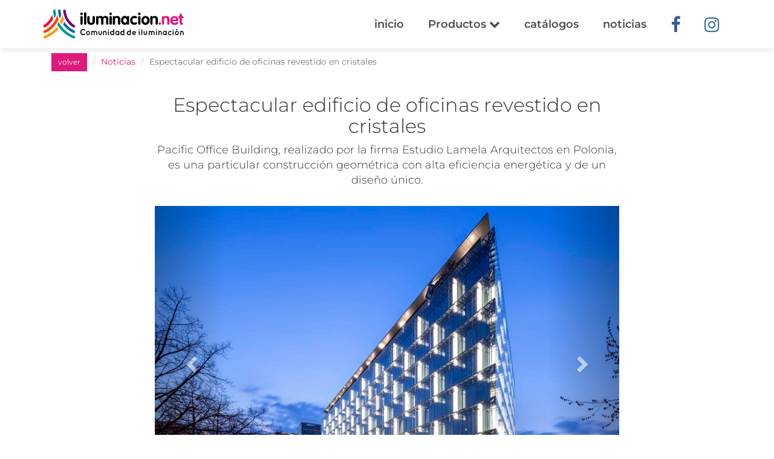

--- FILE ---
content_type: text/html;charset=UTF-8,text/html;charset=UTF-8
request_url: https://www.iluminacion.net/noticias/espectacular_edificio_de_oficinas_revestido_en_cristales.asp?ID_Articulo=653
body_size: 8102
content:

<!DOCTYPE html>
<html lang="es-AR">
<head>
  <meta charset="utf-8">
  <meta http-equiv="X-UA-Compatible" content="IE=edge">
  <meta name="viewport" content="width=device-width, initial-scale=1">

  
<title>Espectacular edificio de oficinas revestido en cristales - Iluminaci&oacute;n.Net</title>
<meta property="og:title" content="Espectacular edificio de oficinas revestido en cristales - Iluminaci&oacute;n.Net"/>
	
		<meta property="og:image" content="/articulos/img/banco/17012017a1.jpg"/>
	
	<meta property="og:site_name" content="Iluminaci&oacute;n.Net"/>
  <meta property="og:description" content="Pacific Office Building, realizado por la firma Estudio Lamela Arquitectos en Polonia, es una particular construcción geométrica con alta eficiencia energética y de un diseño único."/> 
  <meta property="og:url" content="https://www.iluminacion.net/noticias/espectacular_edificio_de_oficinas_revestido_en_cristales.asp?ID_Articulo=653" />
  <meta property="og:type" content="article" />

	<link rel="canonical" href="https://www.iluminacion.net/noticias/espectacular_edificio_de_oficinas_revestido_en_cristales.asp?ID_Articulo=653" />

	
	
  <link rel="apple-touch-icon" sizes="180x180" href="https://www.iluminacion.net/images/favicon/apple-touch-icon.png">
  <link rel="icon" type="image/png" sizes="32x32" href="https://www.iluminacion.net/images/favicon/favicon-32x32.png">
  <link rel="icon" type="image/png" sizes="16x16" href="https://www.iluminacion.net/images/favicon/favicon-16x16.png">
  <link rel="manifest" href="https://www.iluminacion.net/images/favicon/sitewebmanifest.json">
  <link rel="mask-icon" href="https://www.iluminacion.net/images/favicon/safari-pinned-tab.svg" color="#5bbad5">
  <link rel="shortcut icon" href="https://www.iluminacion.net/images/favicon/favicon.ico">
  <meta name="msapplication-TileColor" content="#da532c">
  <meta name="msapplication-config" content="https://www.iluminacion.net/images/favicon/browserconfig.xml">
  <meta name="theme-color" content="#ffffff">


  <meta name="description" content="Pacific Office Building, realizado por la firma Estudio Lamela Arquitectos en Polonia, es una particular construcción geométrica con alta eficiencia energética y de un diseño único."/>
  <meta name="keywords" content="iluminacion, argentina, lamparas led, luces led, led, leds, pantallas, luminarias, lamparas, iluminacion 
  decorativa, iluminacion exterior, iluminacion profesional , dimmer, lamparas bajo consumo, proyectores, fluorescentes, 
  spots, colgantes, arañas, veladores, plafones, difusores, embutidos, iluminación, apliques, rieles, sistemas, bases, 
  cabezales, dicroicas, faroles, farolas, cintas led, luminarias piscinas, T5, Ronda iluminacion, Lucciola, Ticar, FW, 
  Osram, Candil, Kinglight, Sylvania, Leds Group, Ara, AcquaLuce, Antares, Beyma, Candil, Dabor, Del Campo, Don Bell, 
  Eclipse, Faroluz, Fass Yakol, Ferrolux, Floreal, Gam, IBA, Ilum Integral, JS Iluminacion, Kinglight, Lafoniers, Ledlight, 
  Lomas Lux, Luces Argentinas (Rolux), Luz del Siglo, San Justo, SL ilum, Starnova, Tecnosam, Tiempo Atras, Tiffany, Vigo, 
  Vignolo, Voltio, catalogos, catalogos iluminacion, imagenes de iluminacion, fabricantes de iluminacion, comercios de 
  iluminacion, casas de iluminacion, artefactos de iluminacion, lamparas de pie, lamparas de mesa, lamparas de 
  escritorio"/>
  <meta name="robots" content="index, follow" />
  <meta name="copyright" content="Iluminacion.net" />
  <meta name="author" content="Iluminacion.net" />
  <meta name="distribution" content="global" />
  <meta http-equiv="pragma" content="no-cache" />
  <meta http-equiv="Cache-Control" content="no-cache, no-store, must-revalidate" />


  <!-- Global site tag (gtag.js) - Google Analytics -->
  <script async src="https://www.googletagmanager.com/gtag/js?id=UA-20007078-1"></script>
  <script>
  window.dataLayer = window.dataLayer || [];
  function gtag(){dataLayer.push(arguments);}
  gtag('js', new Date());
  gtag('config', 'UA-20007078-1');
  </script>

  <!-- Google Tag Manager -->
  <script>(function(w,d,s,l,i){w[l]=w[l]||[];w[l].push({'gtm.start':
  new Date().getTime(),event:'gtm.js'});var f=d.getElementsByTagName(s)[0],
  j=d.createElement(s),dl=l!='dataLayer'?'&l='+l:'';j.async=true;j.src=
  'https://www.googletagmanager.com/gtm.js?id='+i+dl;f.parentNode.insertBefore(j,f);
  })(window,document,'script','dataLayer','GTM-54N6XSH');</script>
  <!-- End Google Tag Manager -->

  <!-- Facebook Pixel Code -->
  <script>
  !function(f,b,e,v,n,t,s)
  {if(f.fbq)return;n=f.fbq=function(){n.callMethod?
  n.callMethod.apply(n,arguments):n.queue.push(arguments)};
  if(!f._fbq)f._fbq=n;n.push=n;n.loaded=!0;n.version='2.0';
  n.queue=[];t=b.createElement(e);t.async=!0;
  t.src=v;s=b.getElementsByTagName(e)[0];
  s.parentNode.insertBefore(t,s)}(window,document,'script',
  'https://connect.facebook.net/en_US/fbevents.js');
  fbq('init', '388918148364382'); 
  fbq('track', 'PageView');
  
  </script>
  <noscript>
  <img height="1" width="1" 
  src="https://www.facebook.com/tr?id=388918148364382&ev=PageView
  &noscript=1"/>
  </noscript>
  <!-- End Facebook Pixel Code -->

  <link href="../css/animate.css" rel="stylesheet">
  <link href="../css/styles.css" rel="stylesheet">
  <link href="../css/xlgrid.css" rel="stylesheet">
  <link href="../css/owlcarousel.css" rel="stylesheet">
  <link href="../css/owltheme.css" rel="stylesheet">

  <!-- HTML5 shim and Respond.js for IE8 support of HTML5 elements and media queries -->
  <!-- WARNING: Respond.js doesn't work if you view the page via file:// -->
    <!--[if lt IE 9]>
      <script src="https://oss.maxcdn.com/html5shiv/3.7.2/html5shiv.min.js"></script>
      <script src="https://oss.maxcdn.com/respond/1.4.2/respond.min.js"></script>
      <![endif]-->
    </head>
    <body class="single-news-page" id="single-news-page">
      <!-- Google Tag Manager (noscript) -->
<noscript><iframe src="https://www.googletagmanager.com/ns.html?id=GTM-54N6XSH"
height="0" width="0" style="display:none;visibility:hidden"></iframe></noscript>
<!-- End Google Tag Manager (noscript) -->


      <div id="fb-root"></div>
      <script>(function(d, s, id) {
        var js, fjs = d.getElementsByTagName(s)[0];
        if (d.getElementById(id)) return;
        js = d.createElement(s); js.id = id;
        js.src = "//connect.facebook.net/es_LA/sdk.js#xfbml=1&version=v2.9&appId=485830801508691";
        fjs.parentNode.insertBefore(js, fjs);
      }(document, 'script', 'facebook-jssdk'));</script>

      <div class="page" id="page">
       			 <nav class="navbar main-navbar" id="main-navbar">
          <div class="container">
            <!-- Brand and toggle get grouped for better mobile display -->
            <div class="navbar-header">
              <button type="button" class="navbar-toggle collapsed" data-toggle="collapse" data-target="#bs-example-navbar-collapse-1" aria-expanded="false">
                <span class="sr-only">Toggle navigation</span>
                <span class="icon-bar"></span>
                <span class="icon-bar"></span>
                <span class="icon-bar"></span>
              </button>
              <a class="navbar-brand" href="https://www.iluminacion.net" title="Iluminacion.net"><img src="https://www.iluminacion.net/images/iluminacion-logo.svg" alt="Iluminación.net Portal de iluminación"></a>
              <a href="https://www.iluminacion.net" title="Iluminacion.net" class="visible-xs-inline-block icon-home-menu"><i class="fa fa-home"></i></a>
            </div>

            <!-- Collect the nav links, forms, and other content for toggling -->
            <div class="collapse navbar-collapse" id="bs-example-navbar-collapse-1">
              <ul class="nav navbar-nav navbar-right">
                <li ><a href="https://www.iluminacion.net/">inicio</a></li>

                <li class="dropdown">
                  <a class="dropdown-toggle dropdown-header-top" data-toggle="dropdown" href="#" role="button" aria-haspopup="true" aria-expanded="false">Productos <i class="fa fa-chevron-down" aria-hidden="true"></i></a>
                  <ul class="dropdown-menu scrollable-menu">  
                    <li><a href="https://www.iluminacion.net/lamparas/"><strong>Ver todos</strong></a></li>
                      
					  <li><a href="https://www.iluminacion.net/lamparas/?ch_Filtro=2">Artefacto para usar en EXTERIOR</a></li>
                    
					  <li><a href="https://www.iluminacion.net/lamparas/?ch_Filtro=8">Artefacto para usar en INTERIOR</a></li>
                    
					  <li><a href="https://www.iluminacion.net/lamparas/?ch_Filtro=6">Para tu MESA y ESCRITORIO</a></li>
                    
					  <li><a href="https://www.iluminacion.net/lamparas/?ch_Filtro=4">Para tu PARED</a></li>
                    
					  <li><a href="https://www.iluminacion.net/lamparas/?ch_Filtro=7">Para tu SUELO</a></li>
                    
					  <li><a href="https://www.iluminacion.net/lamparas/?ch_Filtro=3">Para tu TECHO</a></li>
                      
                  </ul>
                </li>

                <li ><a href="https://www.iluminacion.net/catalogos/">catálogos</a></li>
                <li ><a href="https://www.iluminacion.net/noticias.asp">noticias</a></li>
                <li class="social-link"><a href="https://www.facebook.com/iluminacion.net" target="_blank" rel="nofollow"><i class="fa fa-facebook" aria-hidden="true"></i></a></li>
                <li class="social-link"><a href="https://www.instagram.com/iluminacion.net_/" target="_blank" rel="nofollow"><i class="fa fa-instagram" aria-hidden="true"></i></a></li>
                <!--<li class="social-link"><a href="https://api.whatsapp.com/send?phone=541158206851" target="_blank" rel="nofollow"><i class="fa fa-whatsapp" aria-hidden="true"></i></a></li>-->
              </ul>
            </div><!-- /.navbar-collapse -->
          </div><!-- /.container-fluid -->
        </nav>

        
        <section class="main-section clearfix">
          <div class="container">
		     <ol class="breadcrumb">
                <li><a href="javascript:history.back()" class="btn btn-primary btn-sm">volver</a></li>
                <li><a href="https://www.iluminacion.net/noticias.asp">Noticias</a></li> 
                <li class="active">Espectacular edificio de oficinas revestido en cristales</li>
            </ol>
            <article>
              <h1 id="sn-title" class="sn-title">Espectacular edificio de oficinas revestido en cristales</h1>
              <h2>Pacific Office Building, realizado por la firma Estudio Lamela Arquitectos en Polonia, es una particular construcción geométrica con alta eficiencia energética y de un diseño único.</h2>

              <div id="noticia_slider" class="carousel slide" data-ride="carousel">

                
                <!-- Wrapper for slides -->
                <div class="carousel-inner" role="listbox">
                  
                        <div class="item active">
                        <img src="/articulos/img/banco/17012017a1.jpg" alt="Espectacular edificio de oficinas revestido en cristales" title="Espectacular edificio de oficinas revestido en cristales" class="single-news-img full">
                        </div>
                      
                        <div class="item ">
                        <img src="/articulos/img/banco/17012017a2.jpg" alt="Espectacular edificio de oficinas revestido en cristales" title="Espectacular edificio de oficinas revestido en cristales" class="single-news-img full">
                        </div>
                      
                        <div class="item ">
                        <img src="/articulos/img/banco/17012017a3.jpg" alt="Espectacular edificio de oficinas revestido en cristales" title="Espectacular edificio de oficinas revestido en cristales" class="single-news-img full">
                        </div>
                      
                        <div class="item ">
                        <img src="/articulos/img/banco/17012017a4.jpg" alt="Espectacular edificio de oficinas revestido en cristales" title="Espectacular edificio de oficinas revestido en cristales" class="single-news-img full">
                        </div>
                      
                        <div class="item ">
                        <img src="/articulos/img/banco/17012017a5.jpg" alt="Espectacular edificio de oficinas revestido en cristales" title="Espectacular edificio de oficinas revestido en cristales" class="single-news-img full">
                        </div>
                      
                        <div class="item ">
                        <img src="/articulos/img/banco/17012017a6.jpg" alt="Espectacular edificio de oficinas revestido en cristales" title="Espectacular edificio de oficinas revestido en cristales" class="single-news-img full">
                        </div>
                      
                </div>

                <!-- Controls -->
                <a class="left carousel-control" href="#noticia_slider" role="button" data-slide="prev">
                  <span class="glyphicon glyphicon-chevron-left" aria-hidden="true"></span>
                  <span class="sr-only">Previous</span>
                </a>
                <a class="right carousel-control" href="#noticia_slider" role="button" data-slide="next">
                  <span class="glyphicon glyphicon-chevron-right" aria-hidden="true"></span>
                  <span class="sr-only">Next</span>
                </a>
              </div>


				      <p><p style="text-align: justify;">El contorno del edificio fue delimitado por el trazado de la ruta en el lado sur y oeste, mientras que las elevaciones restantes se ubicaron de una manera que permit&iacute;a simplificar la forma del edificio. Como resultado de esta combinaci&oacute;n ha nacido un edificio con una base romboide. El esquema at&iacute;pico del edificio exig&iacute;a una disposici&oacute;n de una red estructural inusual, que en ese caso sigue una modulaci&oacute;n triangular, con una rejilla estructural independiente para la parte subterr&aacute;nea del edificio (que cuenta con un estacionamiento).</p>
<p style="text-align: justify;">Todo el proyecto sigue las recomendaciones de Breeam. Se utilizaron tecnolog&iacute;as avanzadas para proporcionar un nivel m&aacute;s alto de calidad del edificio (incluyendo elementos estructurales y acabados), una calidad de entorno de oficina, eficiencia energ&eacute;tica, rendimiento sostenible, accesibilidad del edificio, as&iacute; como la gesti&oacute;n y mantenimiento del edificio durante la fase de construcci&oacute;n as&iacute; como la fase de operaci&oacute;n.</p>
<p style="text-align: justify;">Se hizo un gran esfuerzo en el dise&ntilde;o de las cuatro elevaciones del edificio del Pac&iacute;fico. Con el fin de evitar la acumulaci&oacute;n de calor, las elevaciones Este, Sur y Oeste han sido dise&ntilde;adas utilizando un sistema de muro de cortina doble con aberturas en el fondo y en la parte superior de la fachada - una combinaci&oacute;n que permite una circulaci&oacute;n natural del aire en verano y limita la p&eacute;rdida de calor durante el per&iacute;odo invernal. Los puentes t&eacute;cnicos se colocaron entre ambas capas de muros de cortina.&nbsp;</p>
<p style="text-align: justify;">La soluci&oacute;n envolvente del edificio propuesta permiti&oacute; una imagen est&eacute;tica coherente de elevaciones exteriores todas vidriadas en simbiosis con la f&iacute;sica del edificio. Adem&aacute;s, la posibilidad de abrir las ventanas desde el interior del espacio de oficinas permite un mayor nivel de confort ambiental del espacio de oficinas, que es extremadamente transparente pero no totalmente cerrado. La elevaci&oacute;n norte, que es igual completamente acristalada, se convierte en uno con la vegetaci&oacute;n cercana y el paisaje urbano de Varsovia. Las elevaciones han sido equipadas con iluminaci&oacute;n decorativa adicional para resaltar la profundidad de la fachada, lo que resulta un aspecto muy atractivo, especialmente despu&eacute;s de la puesta del sol.</p>
<p style="text-align: justify;">La amplia vista se puede disfrutar tambi&eacute;n desde la terraza superior del edificio, que es accesible desde las dos escaleras equipadas con dosel acristalado en el &uacute;ltimo nivel. La parte abierta y accesible de la terraza est&aacute; destinada a ser un espacio c&aacute;lido y relajante, por lo que fue separada de la concurrida calle Domaniewska y de la parte t&eacute;cnica de la terraza con persianas horizontales. Una peque&ntilde;a terraza ajardinada se ubic&oacute; en el nivel del primer piso.</p> </p>
					  
					 
					  
              </article>
            </div>
          </section>
			<!--fin noticia-->	
				
				
				
<section class="redes-section hidden-xs">
          <div class="container">
            <div class="row">
              <div class="col-xs-12">
                <h2 class="big-title">Formá parte de nuestra comunidad</h2>
                <h3>Seguinos en nuestras redes sociales y descubrí todas las novedades que iluminacion.net tiene para vos.</h3>
              </div>

              <div class="col-md-4 col-sm-6 text-right"><a href="https://www.facebook.com/iluminacion.net" target="_blank" rel="nofollow"><span class="facebook inet-icon">f</span> <span class="rs-name">/iluminacion.net</span></a></div>
            
              <div class="col-md-4 col-sm-6"><a href="https://www.instagram.com/iluminacion.net_/" target="_blank" rel="nofollow"><span class="instagram inet-icon">i</span> <span class="rs-name">@iluminacion.net</span></a></div>

              <!--<div class="col-md-4 col-sm-6 text-left"><a href="https://api.whatsapp.com/send?phone=541158206851" target="_blank" rel="nofollow"><i class="fa fa-whatsapp" aria-hidden="true"></i> <span class="rs-name">Whatsapp</span></a></div>-->

              <div class="col-xs-12" style="margin-top: 30px">
                <script type="text/javascript" src="https://v3.envialosimple.com/form/renderwidget/format/widget/AdministratorID/156502/FormID/1/Lang/es"></script>
              </div>

            </div>
          </div>
        </section><!-- redes-section -->

        <footer class="main-footer clearfix">

          <section class="nav-footer visible-xs-block">
            <div class="container">
              <div class="row">
                <div class="col-xs-12">
                  <ul class="nav navbar-nav text-center">
                    <li><a href="https://www.iluminacion.net/mapa-comercios.asp">Mapa</a></li>
                    <li><a href="https://www.iluminacion.net/catalogos/">Catálogos</a></li>
                    <li><a href="https://www.iluminacion.net/lamparas/">Productos</a></li>
                    <li><a href="https://www.iluminacion.net/noticias.asp">Noticias</a></li>
                    <li><a href="https://www.iluminacion.net/">Home</a></li>
                  </ul>
                </div>
              </div>
            </div>
          </section>

          <section class="links">
            <div class="container">
              <div class="row">
                <div class="col-md-3 col-sm-6 links-block">
                  <h4>Fábricas de Iluminación</h4>
                  <ul>
                    <li><a href="https://www.iluminacion.net/fabricantes/ronda/8/" title="Iluminación Ronda">Iluminación Ronda</a></li>
                    <li><a href="https://www.iluminacion.net/fabricantes/lucciola/13/" title="Iluminación Lucciola">Iluminación Lucciola</a></li>
                    <li><a href="https://www.iluminacion.net/fabricantes/ledvance/12/" title="Iluminación LEDVANCE">Iluminación Ledvance</a></li>
                    <li><a href="https://www.iluminacion.net/fabricantes/candil/22/" title="Iluminación Candil">Iluminación Candil</a></li>
                    <li><a href="https://www.iluminacion.net/fabricantes/" title="Todos los fabricantes de iluminación">Todos...</a></li>
                  </ul>
                </div>
                <div class="col-xs-12 col-sm-6 col-md-3 links-block">
                  <h4>Casas de Iluminación</h4>
                  <ul>
                    <li><a href="https://www.iluminacion.net/comercios/ciudad-de-bs-as/1/" title="Casas de iluminación en CABA">Casas de iluminación en CABA</a></li>
                    <li><a href="https://www.iluminacion.net/comercios/cordoba/12/" title="Casas de iluminación en Córdoba">Casas de iluminación en Córdoba</a></li>
                    <li><a href="https://www.iluminacion.net/comercios/santa-fe/17/" title="Casas de iluminación en Santa Fé">Casas de iluminación en Santa Fé</a></li>
                    <li><a href="https://www.iluminacion.net/comercios/la-plata/4/" title="Casas de iluminación en La Plata">Casas de iluminación en La Plata</a></li>
                    <li><a href="https://www.iluminacion.net/comercios/rosario/6/" title="Casas de iluminación en Rosario">Casas de iluminación en Rosario</a></li>
                    <li><a href="https://www.iluminacion.net/comercios/" title="Todas las casas de iluminación">Todas...</a></li>
                  </ul>
                </div>
                <div class="col-md-3 col-sm-6 links-block">
                  <h4>Lámparas</h4>
                  <ul>
                    <li><a href="https://www.iluminacion.net/lamparas/?iluminacion=lamparas-led&txt_Buscar=led" title="Lámparas led">Lámparas led</a></li>
                    <li><a href="https://www.iluminacion.net/lamparas/?iluminacion=lamparas-de-pie&ch_agrupado=16" title="Lámparas de pie">Lámparas de pie</a></li>
                    <li><a href="https://www.iluminacion.net/lamparas/?iluminacion=lamparas-colgantes&ch_agrupado=9&ch_agrupado=25" title="Lámparas colgantes">Lámparas colgantes</a></li>
                    <li><a href="https://www.iluminacion.net/lamparas/?iluminacion=lamparas-aranas&ch_agrupado=4" title="Iluminación arañas">Iluminación arañas</a></li>
                  </ul>
                </div>
                <div class="col-md-3 col-sm-6 links-block">
                  <h4>Artefactos de Iluminación</h4>
                  <ul>
                    <li><a href="https://www.iluminacion.net/lamparas/?iluminacion=lamparas-led&ch_Filtro=2" title="Iluminación Exterior">Aplicación Exterior</a></li>
                    <li><a href="https://www.iluminacion.net/lamparas/?iluminacion=lamparas-led&ch_Filtro=1" title="Iluminación Interior">Aplicación Interior</a></li>
					<li><a href="https://www.iluminacion.net/lamparas/?iluminacion=lamparas-led&ch_Filtro=6" title="Iluminación para Mesa">Aplicación Mesa</a></li>
					<li><a href="https://www.iluminacion.net/lamparas/?iluminacion=lamparas-led&ch_Filtro=4" title="Iluminación de Pared">Aplicación Pared</a></li>
					<li><a href="https://www.iluminacion.net/lamparas/?iluminacion=lamparas-led&ch_Filtro=7" title="Iluminación de Piso">Aplicación Piso</a></li>
					<li><a href="https://www.iluminacion.net/lamparas/?iluminacion=lamparas-led&ch_Filtro=3" title="Iluminación de Techo">Aplicación Techo</a></li>
					
                  </ul>
                </div>
              </div>
            </div>
          </section>

          <!-- INICIO BUSCADOR -->
          <div id="preheader-search" class="preheader-search container-fluid visible-xs-block">
            <div class="ps-inner">
              <div class="container">
                <div class="row">
                  <div class="col-xs-12 ps-input">
                    <form action="https://www.iluminacion.net/lamparas/" class="top-search clearfix" method="post">
                      <label for="top-search"><span class="inet-icon">z</span><input name="txt_Buscar" type="text" placeholder="Buscar"></label>
                    </form>
                  </div>
                </div>
              </div>
            </div>
          </div>
          <!-- FIN BUSCADOR -->


          <section class="anuncia">
            <div class="container">
              <div class="row">
                <div class="col-md-10 col-md-offset-1">
                  <img src="https://www.iluminacion.net/images/iluminacion-logo.svg" class="logo-footer" alt="Iluminacion.net">
                  <h2 class="big-title">Anunciá en iluminacion.net</h2>
                  <span class="inet-icon">e</span>
                  <h3><a href="&#109;&#097;&#105;&#108;&#116;&#111;:&#105;&#108;&#117;&#109;&#105;&#110;&#097;&#099;&#105;&#111;&#110;&#046;&#110;&#101;&#116;&#064;&#103;&#109;&#097;&#105;&#108;&#046;&#099;&#111;&#109;">&#105;&#108;&#117;&#109;&#105;&#110;&#097;&#099;&#105;&#111;&#110;&#046;&#110;&#101;&#116;&#064;&#103;&#109;&#097;&#105;&#108;&#046;&#099;&#111;&#109;</a></h3>
               
			   
				  
				  
				  
                </div>
				
				
				
				
              </div>
            </div>
          </section>
          <div class="copyright">
            <p>© 2026 • Iluminacion.net • Todos los derechos reservados</p>
          </div>
        </footer>
        </div>  
        <!-- jQuery (necessary for Bootstrap's JavaScript plugins) -->
        <script src="../js/jquery.min.js"></script>
        <script src="../js/owl.js"></script>
        <script src="../js/macy.js"></script>
        <script src="../js/scripts.js"></script>

      </body>
      </html>